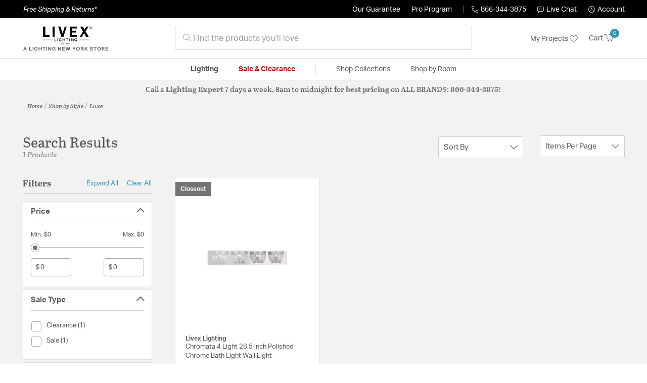

--- FILE ---
content_type: text/javascript
request_url: https://livexlightinglights.com/on/demandware.static/Sites-lny_us-Site/-/en_US/v1768655842104/js/search.js
body_size: 14372
content:
(()=>{var t={25(t,e,o){"use strict";var a=o(6263),n=o(2218),r=o(7700);a.addToCart={},a.dropdownAttribute=n.dropdownAttribute,a.swatchAttribute=n.swatchAttribute,a.toggleHiddenSwatches=n.toggleHiddenSwatches,a.swatchTooltips=n.swatchTooltips,a.initCarousels=function(){$(document).on("shown.bs.modal","#quickViewModal, #editProductModal",function(){r.initCarousels()})},a.updateCarousels=r.updateCarousels,t.exports=a},131(t,e,o){var a=o(4706),n=o(7782),r=o(3613),i=a?a.toStringTag:void 0;t.exports=function(t){return null==t?void 0===t?"[object Undefined]":"[object Null]":i&&i in Object(t)?n(t):r(t)}},369(t){var e=/\s/;t.exports=function(t){for(var o=t.length;o--&&e.test(t.charAt(o)););return o}},516(t){"use strict";function e(t,e){var o=t.find(e);$(e).empty().html(o.html())}function o(t){$(".refinement.active").each(function(){$(this).removeClass("active");var e=t.find("."+$(this)[0].className.replace(/ /g,"."));e.addClass("active"),e.find("button.title").attr("aria-expanded","true")}),e(t,".refinements")}function a(t,e){var o=t.data("url");$.spinner().start(),$.ajax({url:o,method:"GET",success:function(t){e.append(t),$.spinner().stop()},error:function(){$.spinner().stop()}})}t.exports={filter:function(){$(".container").on("click","button.filter-results",function(){$(".refinement-bar, .modal-background").show(),$(".refinement-bar").siblings().attr("aria-hidden",!0),$(".refinement-bar").closest(".row").siblings().attr("aria-hidden",!0),$(".refinement-bar").closest(".tab-pane.active").siblings().attr("aria-hidden",!0),$(".refinement-bar").closest(".container.search-results").siblings().attr("aria-hidden",!0),$(".refinement-bar .close").focus()})},closeRefinements:function(){$(".container").on("click",".refinement-bar button.close, .modal-background",function(){$(".refinement-bar, .modal-background").hide(),$(".refinement-bar").siblings().attr("aria-hidden",!1),$(".refinement-bar").closest(".row").siblings().attr("aria-hidden",!1),$(".refinement-bar").closest(".tab-pane.active").siblings().attr("aria-hidden",!1),$(".refinement-bar").closest(".container.search-results").siblings().attr("aria-hidden",!1),$(".btn.filter-results").focus()})},resize:function(){$(window).resize(function(){$(".refinement-bar, .modal-background").hide(),$(".refinement-bar").siblings().attr("aria-hidden",!1),$(".refinement-bar").closest(".row").siblings().attr("aria-hidden",!1),$(".refinement-bar").closest(".tab-pane.active").siblings().attr("aria-hidden",!1),$(".refinement-bar").closest(".container.search-results").siblings().attr("aria-hidden",!1)})},sort:function(){$(".container").on("change","[name=sort-order]",function(t){t.preventDefault(),$.spinner().start(),$(this).trigger("search:sort",this.value),$.ajax({url:this.value,data:{selectedUrl:this.value},method:"GET",success:function(t){$(".product-grid").empty().html(t),$.spinner().stop()},error:function(){$.spinner().stop()}})})},showMore:function(){$(".container").on("click",".show-more button",function(t){t.stopPropagation();var e=$(this).data("url");t.preventDefault(),$.spinner().start(),$(this).trigger("search:showMore",t),$.ajax({url:e,data:{selectedUrl:e},method:"GET",success:function(t){$(".grid-footer").replaceWith(t),function(t){$("<div>").append($(t)).find(".grid-footer").data("sort-options").options.forEach(function(t){$("option."+t.id).val(t.url)})}(t),$.spinner().stop()},error:function(){$.spinner().stop()}})})},applyFilter:function(){$(".container").on("click",".refinements li button, .refinement-bar button.reset, .filter-value button, .swatch-filter button",function(t){t.preventDefault(),t.stopPropagation(),$.spinner().start(),$(this).trigger("search:filter",t),$.ajax({url:$(this).data("href"),data:{page:$(".grid-footer").data("page-number"),selectedUrl:$(this).data("href")},method:"GET",success:function(t){!function(t){var a=$(t),n={".refinements":o};[".grid-header",".header-bar",".header.page-title",".product-grid",".show-more",".filter-bar"].forEach(function(t){e(a,t)}),Object.keys(n).forEach(function(t){n[t](a)})}(t),$.spinner().stop()},error:function(){$.spinner().stop()}})})},showContentTab:function(){$(".container").on("click",".content-search",function(){""===$("#content-search-results").html()&&a($(this),$("#content-search-results"))}),$(".container").on("click",".show-more-content button",function(){a($(this),$("#content-search-results")),$(".show-more-content").remove()})}}},1655(t,e,o){function a(t){return a="function"==typeof Symbol&&"symbol"==typeof Symbol.iterator?function(t){return typeof t}:function(t){return t&&"function"==typeof Symbol&&t.constructor===Symbol&&t!==Symbol.prototype?"symbol":typeof t},a(t)}var n="object"==(void 0===o.g?"undefined":a(o.g))&&o.g&&o.g.Object===Object&&o.g;t.exports=n},2218(t,e,o){"use strict";var a=o(8172);function n(t){var e;if(t&&$(".set-items").length)e=$(t).closest(".product-detail").find(".quantity-select");else if(t&&$(".product-bundle").length){var o=$(t).closest(".modal-footer").find(".quantity-select"),a=$(t).closest(".bundle-footer").find(".quantity-select");e=void 0===o.val()?a:o}else e=$(".quantity-select");return e}function r(t){return n(t).val()}function i(t,e,o){t.forEach(function(t){t.swatchable?function(t,e,o){var a=$('[id*="incompatible-msg"]').first().text(),n='<i class="lny-icon-warning" aria-describedby="incompatible-msg-'+t.id+'"></i>';$("."+t.id+" .current-selection").text(t.displayValue),t.values.forEach(function(r){var i=e.find('[data-attr="'+t.id+'"] [data-attr-value="'+r.value+'"]');if(i.length>0){var s=i.parent();r.selected?(i.addClass("selected"),i.siblings(".selected-assistive-text").text(o.assistiveSelectedText)):(i.removeClass("selected"),i.siblings(".selected-assistive-text").empty()),r.url?s.attr("data-url",r.url):s.removeAttr("data-url"),r.unOrderable&&!s.hasClass("incompatible")?(s.addClass("incompatible").append(n),s.find(".incompatible-msg").text(a),m(s)):!r.unOrderable&&s.hasClass("incompatible")&&(s.removeClass("incompatible").find(".incompatible-msg").empty(),s.find(".lny-icon-warning").remove(),m(s))}})}(t,e,o):function(t,e){var o='[data-attr="'+t.id+'"]',a=$('[id*="incompatible-msg"]').first().text(),n='<i class="lny-icon-warning" aria-describedby="incompatible-msg-'+t.id+'"></i>';t.values.forEach(function(t){var r=t.value.toString().replace(/([\\'"])/g,"\\$1"),i=e.find(o+' [data-attr-value="'+r+'"]');i.data("url",t.url),t.unOrderable&&!i.hasClass("incompatible")?(i.addClass("incompatible").find(".display-value").append(n),i.find(".incompatible-msg").text(a),t.selected&&$(o).find(".toggle .display-value").append(n)):!t.unOrderable&&i.hasClass("incompatible")&&(i.removeClass("incompatible").find(".incompatible-msg").empty(),i.find(".lny-icon-warning").remove(),t.selected&&$(o).find(".toggle .lny-icon-warning").remove())})}(t,e)})}function s(t){var e=arguments.length>1&&void 0!==arguments[1]?arguments[1]:"{}";try{document.querySelectorAll('script[type="application/ld+json"]').forEach(function(o){var a=JSON.parse(o.textContent);if("Product"===a["@type"]){if(t){if(a.offers)return;var n=JSON.parse(e);a.offers=n}else delete a.offers;o.textContent=JSON.stringify(a)}})}catch(t){return}}function d(t,e){var o,a=e.parents(".choose-bonus-product-dialog").length>0;(t.product.variationAttributes&&(i(t.product.variationAttributes,e,t.resources),o="variant"===t.product.productType,a&&o&&(e.parent(".bonus-product-item").data("pid",t.product.id),e.parent(".bonus-product-item").data("ready-to-order",t.product.readyToOrder))),t.product.hidePdpBasePrice)?(e.find(".top-pricing-container .pricing-wrapper").addClass("d-none"),e.find(".top-pricing-container .pricing-option").removeClass("d-none"),s(!1)):(e.find(".top-pricing-container .pricing-wrapper").removeClass("d-none"),e.find(".top-pricing-container .pricing-option").addClass("d-none"),s(!0,$("#offersData").val()));if(!a){t.product.stockStatus.isStockValidToShow?e.find(".bottom-pricing-container .price-wrapper").removeClass("d-none"):e.find(".bottom-pricing-container .price-wrapper").addClass("d-none"),($(".prices .price",e).length?$(".prices .price",e):$(".prices .price")).replaceWith(t.product.price.html);var n=$(t.product.originalListPriceHtml);e.find(".original-list-price").remove(),$(".original-list-price-marker").after(n)}(e.find(".promotions").empty().html(t.product.promotionsHtml),function(t,e){var o="",a=t.product.availability.messages;t.product.readyToOrder?a.forEach(function(t){o+="<li><div>"+t+"</div></li>"}):o="<li><div>"+t.resources.info_selectforstock+"</div></li>",$(e).trigger("product:updateAvailability",{product:t.product,$productContainer:e,message:o,resources:t.resources})}(t,e),a)?e.find(".select-bonus-product").trigger("bonusproduct:updateSelectButton",{product:t.product,$productContainer:e}):($("button.add-to-cart, button.add-to-cart-global, button.update-cart-product-global").trigger("product:updateAddToCart",{product:t.product,$productContainer:e}).trigger("product:statusUpdate",t.product),$("select.quantity-select",t.$productContainer).attr("disabled",!t.product.readyToOrder||!t.product.available));if(e.find(".main-attributes").empty().html(function(t){if(!t)return"";var e="";return t.forEach(function(t){"mainAttributes"===t.ID&&t.attributes.forEach(function(t){e+='<div class="attribute-values">'+t.label+": "+t.value+"</div>"})}),e}(t.product.attributes)),window._ltk&&window._ltk.OnsiteContent)try{_ltk.OnsiteContent.reload()}catch(t){}}function l(t,e){t&&($("body").trigger("product:beforeAttributeSelect",{url:t,container:e}),$.ajax({url:t,method:"GET",success:function(t){d(t,e),function(t,e){e.find(".product-options").empty().html(t)}(t.product.optionsHtml,e),function(t,e){if(e.parent(".bonus-product-item").length<=0){var o=t.map(function(t){var e=t.selected?" selected ":"";return'<option value="'+t.value+'"  data-url="'+t.url+'"'+e+">"+t.value+"</option>"}).join("");n(e).empty().html(o)}}(t.product.quantities,e),$("body").trigger("product:afterAttributeSelect",{data:t,container:e}),$.spinner().stop(),$("body").trigger("datalayer:updateAfterAttributeSelect",t)},error:function(){$.spinner().stop()}}))}function c(t){var e;$(".modal-body").spinner().start(),0!==$("#chooseBonusProductModal").length&&$("#chooseBonusProductModal").remove(),e=t.bonusChoiceRuleBased?t.showProductsUrlRuleBased:t.showProductsUrlListBased;var o='\x3c!-- Modal --\x3e<div class="modal fade" id="chooseBonusProductModal" tabindex="-1" role="dialog"><span class="enter-message sr-only" ></span><div class="modal-dialog choose-bonus-product-dialog" data-total-qty="'+t.maxBonusItems+'"data-UUID="'+t.uuid+'"data-pliUUID="'+t.pliUUID+'"data-addToCartUrl="'+t.addToCartUrl+'"data-pageStart="0"data-pageSize="'+t.pageSize+'"data-moreURL="'+t.showProductsUrlRuleBased+'"data-bonusChoiceRuleBased="'+t.bonusChoiceRuleBased+'">\x3c!-- Modal content--\x3e<div class="modal-content"><div class="modal-header">    <span class="">'+t.labels.selectprods+'</span>    <button type="button" class="close pull-right" data-dismiss="modal">        <span aria-hidden="true">&times;</span>        <span class="sr-only"> </span>    </button></div><div class="modal-body"></div><div class="modal-footer"></div></div></div></div>';$("body").append(o),$(".modal-body").spinner().start(),$.ajax({url:e,method:"GET",dataType:"json",success:function(t){var e,o,a=(e=t.renderedTemplate,{body:(o=$("<div>").append($.parseHTML(e))).find(".choice-of-bonus-product"),footer:o.find(".modal-footer").children()});$("#chooseBonusProductModal .modal-body").empty(),$("#chooseBonusProductModal .enter-message").text(t.enterDialogMessage),$("#chooseBonusProductModal .modal-header .close .sr-only").text(t.closeButtonText),$("#chooseBonusProductModal .modal-body").html(a.body),$("#chooseBonusProductModal .modal-footer").html(a.footer),$("#chooseBonusProductModal").modal("show"),$.spinner().stop()},error:function(){$.spinner().stop()}})}function u(t){var e=t.find(".product-option").map(function(){var t=$(this).find(".options-select"),e=t.val(),o=t.find('option[value="'+e+'"]').data("value-id");return{optionId:$(this).data("option-id"),selectedValueId:o}}).toArray();return JSON.stringify(e)}a.attributeSelect=l,a.colorAttribute=function(){},a.selectAttribute=function(){},a.dropdownAttribute=function(){var t=function(t){t.removeClass("open").find(".dropdown-body").hide().attr("aria-hidden",!0)};$(document).on("click",".attribute-dropdown .toggle",function(){var e=$(this).parent();e.hasClass("open")?t(e):function(t){t.addClass("open").find(".dropdown-body").show().attr("aria-hidden",!1)}(e)}),$(document).on("click",".attribute-dropdown .option",function(e){e.preventDefault();var o=$(this),a=o.closest(".attribute-dropdown");if(!o.hasClass("selected")){var n=o.closest(".set-item");if(n.length||(n=o.closest(".product-detail")),!o.hasClass("sort-option"))l(o.data("url"),n);a.find(".toggle").html(o.find(".display-value").clone()),a.find(".selected").removeClass("selected"),o.addClass("selected")}t(a)}),$(document).on("click",function(e){var o=$(".attribute-dropdown.open"),a=$(e.target).closest(".attribute-dropdown");t(o.not(a))})},a.swatchAttribute=function(){$(document).on("click","button.attribute-swatch",function(t){if(t.preventDefault(),!$(this).attr("disabled")){var e=$(this).closest(".set-item");e.length||(e=$(this).closest(".product-detail"));var o=$(this).closest(".attribute").find(".mobile-selection-warning");$(this).hasClass("incompatible")?o.attr("aria-hidden",!1).show():o.attr("aria-hidden",!0).hide(),l($(this).attr("data-url"),e)}})},a.toggleHiddenSwatches=function(){var t=function(t){var e=t.find(".toggle-hidden-swatches");e.toggleClass("hide-swatches").closest(".attribute").find(".swatch-col.d-none, .swatch-col.to-hide").toggleClass("d-none to-hide");var o=e.data("text");e.data("text",e.text()).text(o)};$(document).on("click",".toggle-hidden-swatches",function(){t($(this).closest(".attribute"))}),$(document).ready(function(){$(".attribute").each(function(e){$(e).find(".swatch-col.d-none .selected").length&&t($(e))})})};var p=function(t,e){var o=$('[id*="incompatible-msg"]').first().text(),a=t.find("[data-display-val]").data("display-val"),n=$('<div id="'+e+'"></div>').append($('<div class="inner"></div>'));if(t.hasClass("incompatible"))n.addClass("incompatible-msg").find(".inner").append($("<span>"+o+"</span>"));else if(t.hasClass("no-swatch"))n.addClass("no-swatch").find(".inner").append($('<div class="title">'+a+"</div>"));else{var r=t.find("[data-larger-swatch]").data("larger-swatch"),i=t.find("[data-display-val]").data("display-val"),s=$('<img src="'+r+'" alt="'+i+'" onload="this.style.display=\'block\'" style="display:none"/>');n.addClass("large-swatch").find(".inner").append($('<div class="title">'+a+"</div>")).append(s)}return n},f=function(t){return"swatch-tooltip-"+t.find("[data-attr-value]").data("attr-value").trim().replace(/ /g,"-")},m=function(t){var e=f(t),o=p(t,e).hide();t.find("#"+e).replaceWith(o)};a.swatchTooltips=function(){$(document).on("mouseenter focusin",".attribute-swatch",function(){var t=$(this),e=f(t),o=t.find("#"+e);if(0===o.length){var a=t.attr("aria-describedby");o=p(t,e),t.attr("aria-describedby",a+" "+e).append(o)}else o.show().attr("aria-hidden","false")}).on("mouseleave focusout",".attribute-swatch",function(){var t=$(this),e=f(t);t.find("#"+e).hide()})},a.addToCart=function(){$(document).on("click","button.add-to-cart, button.add-to-cart-global",function(){var t,e,o,a,n;$("body").trigger("product:beforeAddToCart",this),$(".set-items").length&&$(this).hasClass("add-to-cart-global")&&(a=[],$(".product-detail").each(function(){$(this).hasClass("product-set-detail")||a.push({pid:$(this).find(".product-id").text(),qty:$(this).find(".quantity-select").val(),options:u($(this))})}),o=JSON.stringify(a)),n=$(this),e=$("#quickViewModal").hasClass("show")&&!$(".product-set").length?$(n).closest(".modal-content").find(".product-quickview").data("pid"):$(".product-set-detail").length||$(".product-set").length?$(n).closest(".product-detail").find(".product-id").text():$('.product-detail:not(".bundle-item")').data("pid");var i=$(this).closest(".product-detail");i.length||(i=$(this).closest(".quick-view-dialog").find(".product-detail")),t=$(".add-to-cart-url").val();var s,d={pid:e,pidsObj:o,childProducts:(s=[],$(".bundle-item").each(function(){s.push({pid:$(this).find(".product-id").text(),quantity:parseInt($(this).find("label.quantity").data("quantity"),10)})}),s.length?JSON.stringify(s):[]),quantity:r($(this))};$(".bundle-item").length||(d.options=u(i)),$(this).trigger("updateAddToCartFormData",d),t&&$.ajax({url:t,method:"POST",data:d,success:function(t){var e,o;e=t,$(".minicart").trigger("count:update",e),e.newBonusDiscountLineItem&&0!==Object.keys(e.newBonusDiscountLineItem).length?c(e.newBonusDiscountLineItem):(e.addToCartModalHtml&&($("#addedToCartModal-container").empty().append(e.addToCartModalHtml),$("#addedToCartModal").modal("show")),$(document).one("shown.bs.modal","#addedToCartModal",function(){$("#addedToCartModal .addtocart-modal-spinner").spinner().start(),$.ajax({url:e.slotContentUrl,method:"GET",success:function(t){$(".pdp-cart-prodrec").empty().append(t);var e=$("#addedToCartModal").find(".pdp-cart-prodrec .prodrec-slot-1"),o=$("#addedToCartModal").find(".pdp-cart-prodrec .prodrec-slot-2"),a=$("#addedToCartModal").find(".pdp-cart-prodrec .prodrec-slot-3");e&&e.children().length||o&&o.children().length||a&&a.children().length?$("#addedToCartModal").find(".pdp-cart-prodrec").addClass("mb-4"):$("#addedToCartModal").find(".pdp-cart-prodrec").removeClass("mb-4"),$("#addedToCartModal .addtocart-modal-spinner").spinner().stop()},error:function(){$("#addedToCartModal .addtocart-modal-spinner").spinner().stop()}})})),function(t){var e=t.cart.items,o=[];e.forEach(function(t){var e=t.gtmData;e.quantity=t.quantity,o.push(e)}),$(".minicart").attr("data-gtmProductInfo",JSON.stringify(o))}(t),$("body").trigger("product:afterAddToCart",t),$.spinner().stop(),(o=t.reportingURL)&&$.ajax({url:o,method:"GET",success:function(){},error:function(){}})},error:function(){$.spinner().stop()}})})},a.yotpoinit=function(){var t=0,e=setInterval(function(){++t>5&&clearInterval(e),$(".yotpo.bottomLine.yotpo-medium").length>0&&($(".yotpo.bottomLine.yotpo-medium").click(function(t){return t.preventDefault(),t.stopPropagation(),$(".ratings-and-reviews")[0].scrollIntoView({behavior:"smooth",block:"start"}),!1}),clearInterval(e))},500)},t.exports=a},2874(t,e,o){"use strict";var a=o(516),n=o(8384);function r(){var t=$("body").find("#refinement-slug-url");t&&t.remove()}function i(){window.yotpoWidgetsContainer&&window.yotpoWidgetsContainer.initWidgets()}function s(t){var e=new Proxy(new URLSearchParams(window.location.search),{get:function(t,e){return t.get(e)}}).showproducts,o={};return"true"!==e&&!0!==e||(o.showproducts=e),Object.assign(t,o)}function d(t,e){var o=t.find(e);$(e).empty().html(o.html()),$("body").trigger("plp:updateAddressLabelText")}function l(t){$(".refinement:not(.active)").each(function(){$(this).removeClass("active");var e=t.find("."+$(this)[0].className.replace(/ /g,"."));e.removeClass("active"),e.find("button.title").attr("aria-expanded","false")}),$(".refinement.active").each(function(){$(this).removeClass("active");var e=t.find("."+$(this)[0].className.replace(/ /g,"."));e.addClass("active"),e.find("button.title").attr("aria-expanded","true")}),d(t,".refinements")}function c(t){var e=$(t),o={".refinements":l};new URLSearchParams(window.location.search).has("includeproducts")&&$(".popular-products .popular-products-list").removeClass("product-grid"),[".grid-header",".header-bar",".header.page-title",".product-grid",".show-more",".filter-bar",".refinements-header",".close-refinements"].forEach(function(t){d(e,t)}),Object.keys(o).forEach(function(t){o[t](e)})}function u(){var t=$(".range-slider-container");if(t.length>0){var e=t.find(".range-slider"),o=t.find(".price-min"),a=t.find(".price-max"),r=parseInt(o.attr("min"),10),i=parseInt(a.attr("max"),10),s=parseInt(o.val(),10),d=parseInt(a.val(),10);e.slider({range:!0,values:[s,d],min:r,max:i,slide:n(function(t,e){var n=e.values[0],r=e.values[1];n!==s&&o.val(n).change(),r!==d&&a.val(r).change()},300)})}}function p(t,e){var o=t+"&refinedSearch="+!0;$(".container.seo-search-results").length>0&&(o=o+"&seosearch="+!0);var a=new URLSearchParams(window.location.search).has("includeproducts"),n=!1;a&&(e=!1,n=!0),$.ajax({url:o,data:s({page:$(".grid-footer").data("page-number")}),method:"GET",success:function(o){var s=$("<div>".concat(o,"</div>")),d=s.find("#refinement-slug-url").val(),l=parseInt(s.find("#product-count").val(),10);if(d)if(r(),a){var p=d.includes("?")?d+"&includeproducts=true":d+"?includeproducts=true";history.pushState(null,null,p)}else history.pushState(null,null,d);else history.pushState({},"",t),window.onpopstate=function(){window.location.reload(),this.onpopstate=null};if(l>0?(c(o),u(),f(),h(),b()):($("#maincontent").empty().html(o),f(),h()),$.spinner().stop(),e&&$(window).scrollTop(0),n){var m=document.querySelector(".main-content-separator .grid-header");m&&(m.scrollIntoView(),setTimeout(function(){window.scrollBy({top:-150,behavior:"smooth"})},100))}i()},error:function(){$.spinner().stop()}})}function f(){$(".sort-option.btn").on("click",function(){var t=$(this).data("url");$("#sort-order").val(t),$("#sort-order").trigger("change")})}function m(){var t=$(".pages .page-field"),e=t.val(),o=parseInt(t.attr("max"),10),a=parseInt(t.data("page"),10);if(""!==e&&/^[0-9]*$/.test(e)&&parseInt(e,10)<=o&&parseInt(e,10)>0&&parseInt(e,10)!==a){$.spinner().start();var n=t.data("href"),r=(e-1)*new URLSearchParams(n).get("sz");p(n=n.replace("start=0","start="+r),!0),$(window).scrollTop(0)}}function h(){$(".page-option.btn").on("click",function(){var t=$(this).data("id");$("#page-options").val(t),$("#page-options").trigger("change")})}function b(){$(".refinement").each(function(){var t=$(this).find(".card-body").attr("id");"1"===window.sessionStorage.getItem(t)&&$(this).find(".show-more-filters").click()})}a.filter=function(){$(".container").on("click","button.filter-results",function(t){t.stopImmediatePropagation(),$(".refinement-bar, .modal-background").show(),$(".refinement-bar").siblings().attr("aria-hidden",!0),$(".refinement-bar").closest(".row").siblings().attr("aria-hidden",!0),$(".refinement-bar").closest(".tab-pane.active").siblings().attr("aria-hidden",!0),$(".refinement-bar").closest(".container.search-results").siblings().attr("aria-hidden",!0),$(".refinement-bar .close").focus(),$("body").addClass("no-scroll"),$("#ltkpopupinline-container").addClass("stick-header");var e=($("#ltkpopupinline-container").length?$("#ltkpopupinline-container").outerHeight(!0):0)+($("header.stick-header").length?$("header.stick-header").outerHeight(!0):0);$(".refinement-bar").css("padding-top",e+"px")})},a.closeRefinements=function(){$(".container").on("click",".refinement-bar button.close, .refinement-bar button.close-refinements, .modal-background",function(){$(".refinement-bar, .modal-background").hide(),$(".refinement-bar").siblings().attr("aria-hidden",!1),$(".refinement-bar").closest(".row").siblings().attr("aria-hidden",!1),$(".refinement-bar").closest(".tab-pane.active").siblings().attr("aria-hidden",!1),$(".refinement-bar").closest(".container.search-results").siblings().attr("aria-hidden",!1),$(".btn.filter-results").focus(),$("body").removeClass("no-scroll"),$("#ltkpopupinline-container").removeClass("stick-header"),$(".refinement-bar").css("padding-top","0px")})},a.resize=function(){var t=!1;$(document).ready(function(){t="fixed"===$(".refinement-bar").css("position")}),$(window).resize(function(){var e="fixed"===$(".refinement-bar").css("position");t&&!e&&($(".refinement-bar, .modal-background").hide(),$(".refinement-bar").siblings().attr("aria-hidden",!1),$(".refinement-bar").closest(".row").siblings().attr("aria-hidden",!1),$(".refinement-bar").closest(".tab-pane.active").siblings().attr("aria-hidden",!1),$(".refinement-bar").closest(".container.search-results").siblings().attr("aria-hidden",!1),$("body").removeClass("no-scroll")),t=e})},a.applyFilter=function(){$(".container").on("click",".refinements li button, .refinement-bar button.reset, .filter-value button, .swatch-filter button",function(t){t.preventDefault(),t.stopPropagation(),$.spinner().start(),$(this).trigger("search:filter",t),p($(this).data("href"))})},a.applyPriceFilter=function(){$(document).on("change",".price-max, .price-min",function(){var t=$(".range-slider-container"),e=t.find(".price-min").val(),o=t.find(".price-max").val(),a=t.data("href")+"&pmin="+e+"&pmax="+o;$.spinner().start(),p(a)})},a.expandCollapseAll=function(){$(".refinement-bar").on("click","button.expandcollapse",function(){var t=$(this);t.text()===t.data("collapse-text")?($(".refinement-bar, .refinement.active").removeClass("active").find(".title").attr("aria-expanded",!1),t.text(t.data("expand-text"))):($(".refinement-bar, .refinement").addClass("active").find(".title").attr("aria-expanded",!0),t.text(t.data("collapse-text")))})},a.showMoreRefinementValues=function(){$(".refinement-bar").on("click",".refinement button.show-more-filters",function(){$(this).closest(".refinement").find("li.d-none").removeClass("d-none").first().find("button").focus(),$(this).closest(".refinement").find(".show-less-filters").removeClass("d-none"),$(this).addClass("d-none"),window.sessionStorage.setItem($(this).closest(".refinement").find(".card-body").attr("id"),"1")}),$(".refinement-bar").on("click",".refinement button.show-less-filters",function(){$(this).closest(".refinement").find("li.showless").addClass("d-none"),$(this).closest(".refinement").find(".show-more-filters").removeClass("d-none"),$(this).addClass("d-none"),window.sessionStorage.setItem($(this).closest(".refinement").find(".card-body").attr("id"),"0")}),b()},a.createPriceSlider=function(){u()},a.updateProCustomerInfo=function(){$("body").on("plp:updateAddressLabelText",function(){$(".user").data("is-pro-user")?$(".pro-customer").removeClass("d-none"):$(".pro-customer").addClass("d-none")}),$("body").trigger("plp:updateAddressLabelText")},a.triggerSortBy=function(){f()},a.showMore=function(){$(".container").on("click",".show-more button",function(t){t.stopPropagation();var e=$(this).data("url")+"&refinedSearch="+!0;t.preventDefault(),$.spinner().start(),$(this).trigger("search:showMore",t);var o=$(".product-tile").length||0;$.ajax({url:e,data:s({numberOfProducts:o}),method:"GET",success:function(t){r();var e=$("<div>".concat(t,"</div>")).find("#refinement-slug-url").val();history.pushState({},"",e),$(".grid-footer").replaceWith(t),function(t){$("<div>").append($(t)).find(".grid-footer").data("sort-options").options.forEach(function(t){$("option."+t.id).val(t.url),$("button.sort-option[data-id=".concat(t.id,"]")).attr("data-url",t.url)})}(t),$.spinner().stop(),i()},error:function(){$.spinner().stop()}})})},a.sort=function(){$(".container").on("change","[name=sort-order]",function(t){t.preventDefault(),$.spinner().start(),$(this).trigger("search:sort",this.value),p(this.value,!0)}),$(window).on("popstate",function(){$.spinner().start(),$.ajax({url:window.location,method:"GET",success:function(t){c(t),u(),f(),h(),$("body").trigger("search:pageChange:afterChange"),$.spinner().stop(),$(window).scrollTop(0)},error:function(){$.spinner().stop()}})})},a.applyPagination=function(){$(".container").on("click",".page-btn.curr",function(t){t.preventDefault(),t.stopPropagation(),$(this).parent().addClass("d-none"),$(".go-container").removeClass("d-none")}),$(".container").on("click",".page-btn.next, .page-btn.prev",function(t){t.preventDefault(),t.stopPropagation(),$.spinner().start(),$(this).trigger("search:filter",t),p($(this).data("href"),!0),$(window).scrollTop(0)}),$(".container").on("keypress",".page-field",function(t){"Enter"===t.key&&(t.preventDefault(),t.stopImmediatePropagation(),m())}),$(".container").on("click",".pages .go",function(t){t.preventDefault(),t.stopPropagation(),m()}),h(),$(".container").on("change","[name=page-options]",function(t){t.preventDefault(),t.stopPropagation(),$.spinner().start();var e=$(this).data("href"),o=$(this).data("pagesize");p(e=e.replace(o,"sz="+this.value),!0),new URLSearchParams(window.location.search).has("includeproducts")||$(window).scrollTop(0)})},t.exports=a},3613(t){var e=Object.prototype.toString;t.exports=function(t){return e.call(t)}},3715(t,e,o){function a(t){return a="function"==typeof Symbol&&"symbol"==typeof Symbol.iterator?function(t){return typeof t}:function(t){return t&&"function"==typeof Symbol&&t.constructor===Symbol&&t!==Symbol.prototype?"symbol":typeof t},a(t)}var n=o(131),r=o(6083);t.exports=function(t){return"symbol"==a(t)||r(t)&&"[object Symbol]"==n(t)}},3779(t,e,o){var a=o(369),n=/^\s+/;t.exports=function(t){return t?t.slice(0,a(t)+1).replace(n,""):t}},4462(t){"use strict";t.exports={setTabNextFocus:function(t){if("Tab"===t.event.key||9===t.event.keyCode){var e=$(t.containerSelector+" "+t.firstElementSelector),o=$(t.containerSelector+" "+t.lastElementSelector);if($(t.containerSelector+" "+t.lastElementSelector).is(":disabled")&&(o=$(t.containerSelector+" "+t.nextToLastElementSelector),$(".product-quickview.product-set").length>0)){var a=$(t.containerSelector+" a#fa-link.share-icons");o=a[a.length-1]}t.event.shiftKey?$(":focus").is(e)&&(o.focus(),t.event.preventDefault()):$(":focus").is(o)&&(e.focus(),t.event.preventDefault())}}}},4706(t,e,o){var a=o(5726).Symbol;t.exports=a},5100(t){function e(t){return e="function"==typeof Symbol&&"symbol"==typeof Symbol.iterator?function(t){return typeof t}:function(t){return t&&"function"==typeof Symbol&&t.constructor===Symbol&&t!==Symbol.prototype?"symbol":typeof t},e(t)}t.exports=function(t){var o=e(t);return null!=t&&("object"==o||"function"==o)}},5683(t,e,o){var a=o(3779),n=o(5100),r=o(3715),i=/^[-+]0x[0-9a-f]+$/i,s=/^0b[01]+$/i,d=/^0o[0-7]+$/i,l=parseInt;t.exports=function(t){if("number"==typeof t)return t;if(r(t))return NaN;if(n(t)){var e="function"==typeof t.valueOf?t.valueOf():t;t=n(e)?e+"":e}if("string"!=typeof t)return 0===t?t:+t;t=a(t);var o=s.test(t);return o||d.test(t)?l(t.slice(2),o?2:8):i.test(t)?NaN:+t}},5726(t,e,o){function a(t){return a="function"==typeof Symbol&&"symbol"==typeof Symbol.iterator?function(t){return typeof t}:function(t){return t&&"function"==typeof Symbol&&t.constructor===Symbol&&t!==Symbol.prototype?"symbol":typeof t},a(t)}var n=o(1655),r="object"==("undefined"==typeof self?"undefined":a(self))&&self&&self.Object===Object&&self,i=n||r||Function("return this")();t.exports=i},5919(t){t.exports=function(){"use strict";this.attach=function(t,e,o,a){var n="",r=void 0===a||a,i=null;return void 0===window.addEventListener?(n="on"+t,i=function(t,o){return e.attachEvent(t,o),o}):(n=t,i=function(t,o,a){return e.addEventListener(t,o,a),o}),i.apply(e,[n,function(t){var e=t||event,a=e.srcElement||e.target;o(e,a)},r])},this.detach=function(t,e,o,a){var n="",r=void 0===a||a;void 0===window.removeEventListener?(n="on"+t,e.detachEvent(n,o)):(n=t,e.removeEventListener(n,o,r))},this.stop=function(t){t.cancelBubble=!0,t.stopPropagation&&t.stopPropagation()},this.prevent=function(t){t.preventDefault?t.preventDefault():t.returnValue=!1}}},6083(t){function e(t){return e="function"==typeof Symbol&&"symbol"==typeof Symbol.iterator?function(t){return typeof t}:function(t){return t&&"function"==typeof Symbol&&t.constructor===Symbol&&t!==Symbol.prototype?"symbol":typeof t},e(t)}t.exports=function(t){return null!=t&&"object"==e(t)}},6263(t,e,o){"use strict";var a=o(8172),n=o(4462);function r(t){$(".modal-body").spinner().start(),$.ajax({url:t,method:"GET",dataType:"json",success:function(t){var e,o,a=(e=t.renderedTemplate,{body:(o=$("<div>").append($.parseHTML(e))).find(".product-quickview"),footer:o.find(".modal-footer").children()});$(".modal-body").empty(),$(".modal-body").html(a.body),$(".modal-footer").html(a.footer),$(".full-pdp-link").text(t.quickViewFullDetailMsg),$("#quickViewModal .full-pdp-link").attr("href",t.productUrl),$("#quickViewModal .size-chart").attr("href",t.productUrl),$("#quickViewModal .modal-header .close .sr-only").text(t.closeButtonText),$("#quickViewModal .enter-message").text(t.enterDialogMessage),$("#quickViewModal").modal("show"),$("body").trigger("quickview:ready"),$.spinner().stop()},error:function(){$.spinner().stop()}})}t.exports={showQuickview:function(){$("body").on("click",".quickview",function(t){t.preventDefault();var e=$(this).closest("a.quickview").attr("href");$(t.target).trigger("quickview:show"),0!==$("#quickViewModal").length&&$("#quickViewModal").remove(),$("body").append('\x3c!-- Modal --\x3e<div class="modal fade" id="quickViewModal" role="dialog"><span class="enter-message sr-only" ></span><div class="modal-dialog quick-view-dialog">\x3c!-- Modal content--\x3e<div class="modal-content"><div class="modal-header">    <a class="full-pdp-link" href=""></a>    <button type="button" class="close pull-right" data-dismiss="modal">        <span aria-hidden="true">&times;</span>        <span class="sr-only"> </span>    </button></div><div class="modal-body"></div><div class="modal-footer"></div></div></div></div>'),r(e)})},focusQuickview:function(){$("body").on("shown.bs.modal","#quickViewModal",function(){$("#quickViewModal .close").focus()})},trapQuickviewFocus:function(){$("body").on("keydown","#quickViewModal",function(t){var e={event:t,containerSelector:"#quickViewModal",firstElementSelector:".full-pdp-link",lastElementSelector:".add-to-cart-global",nextToLastElementSelector:".modal-footer .quantity-select"};n.setTabNextFocus(e)})},availability:a.availability,addToCart:a.addToCart,showSpinner:function(){$("body").on("product:beforeAddToCart",function(t,e){$(e).closest(".modal-content").spinner().start()})},hideDialog:function(){$("body").on("product:afterAddToCart",function(){$("#quickViewModal").modal("hide")})},beforeUpdateAttribute:function(){$("body").on("product:beforeAttributeSelect",function(){$(".modal.show .modal-content").spinner().start()})},updateAttribute:function(){$("body").on("product:afterAttributeSelect",function(t,e){$(".modal.show .product-quickview>.bundle-items").length?($(".modal.show").find(e.container).data("pid",e.data.product.id),$(".modal.show").find(e.container).find(".product-id").text(e.data.product.id)):$(".set-items").length?e.container.find(".product-id").text(e.data.product.id):($(".modal.show .product-quickview").data("pid",e.data.product.id),$(".modal.show .full-pdp-link").attr("href",e.data.product.selectedProductUrl))})},updateAddToCart:function(){$("body").on("product:updateAddToCart",function(t,e){$("button.add-to-cart",e.$productContainer).attr("disabled",!e.product.readyToOrder||!e.product.available);var o=$(e.$productContainer).closest(".quick-view-dialog");$(".add-to-cart-global",o).attr("disabled",!$(".global-availability",o).data("ready-to-order")||!$(".global-availability",o).data("available"))})},updateAvailability:function(){$("body").on("product:updateAvailability",function(t,e){$(".product-availability",e.$productContainer).data("ready-to-order",e.product.readyToOrder).data("available",e.product.available).find(".availability-msg").empty().html(e.message);var o=$(e.$productContainer).closest(".quick-view-dialog");if($(".product-availability",o).length){var a=$(".product-availability",o).toArray().every(function(t){return $(t).data("available")}),n=$(".product-availability",o).toArray().every(function(t){return $(t).data("ready-to-order")});$(".global-availability",o).data("ready-to-order",n).data("available",a),$(".global-availability .availability-msg",o).empty().html(n?e.message:e.resources.info_selectforstock)}else $(".global-availability",o).data("ready-to-order",e.product.readyToOrder).data("available",e.product.available).find(".availability-msg").empty().html(e.message)})}}},7700(t,e,o){"use strict";var a=o(5919),n=new(o(9975))(new a);function r(){$(".primary-images .main-carousel-item").length>1?($(".primary-images .main-carousel").slick({slidesToShow:1,slidesToScroll:1,arrows:!0,asNavFor:".thumbnail-carousel"}).on("afterChange",function(){i($(this).find(".slick-current img"))}),$(".primary-images .thumbnail-carousel").slick({slidesToShow:5,slidesToScroll:1,asNavFor:".main-carousel",focusOnSelect:!0}),$(".primary-images .main-carousel .main-carousel-item").show(),$(".primary-images .thumbnail-carousel .thumbnail").show(),i($(".primary-images .main-carousel .slick-current img"))):1===$(".primary-images .main-carousel-item").length?i($(".primary-images .main-carousel-item img")):$(".magnifier-preview").addClass("d-none")}function i(t){t.closest(".primary-images .main-carousel").find(".magnifier-thumb").removeClass("magnifier-thumb");var e="preview";if($("#"+e).removeClass("hidden"),$(".magnifier-preview").removeClass("d-none"),$(".magnifier-preview").is(":visible")){t.addClass("magnifier-thumb");var o=t.closest(".main-carousel-item");n.attach({thumb:".magnifier-thumb",large:o.data("large-img-url"),largeWrapper:e,onthumbenter:function(){var a=t.outerWidth(),n=t.outerHeight(),r=o.outerWidth();o.find(".magnifier-lens").css({pointerEvents:"none",backgroundSize:a+"px "+n+"px",transform:"translate("+(r-a)/2+"px)"}),$("#"+e).removeClass("hidden")},onthumbleave:function(){$("#"+e).addClass("hidden")}}),$("#"+e).addClass("hidden")}else t.removeClass("opaque"),$(".magnifier-lens").remove()}t.exports={initCarousels:r,updateCarousels:function(){$("body").on("product:afterAttributeSelect",function(t,e){var o=e.container,a=e.data,n=a.product.images.dynamic,i=$(o).find(".main-carousel"),s=$(o).find(".thumbnail-carousel");if(i.closest(".main-carousel-container").find(".non-exact-warning").toggle(a.product.isMissingImages),null!=n){i.hasClass("slick-initialized")&&i.slick("unslick"),s.hasClass("slick-initialized")&&s.slick("unslick"),i.empty(),s.empty();for(var d=0;d<n.length;d++){var l=d+1,c=n[d];$('<div class="main-carousel-item" data-large-img-url="'+(c.hiResUrl?c.hiResUrl:c.url)+'"></div>').append(c.srcSet).append('<div class="mobile-slide-indicator d-md-none">'+l+"/"+n.length+"</div>").appendTo(i),n.length>1&&$('<div class="thumbnail"><img src="'+(c.thumbnailUrl?c.thumbnailUrl:c.url)+'" alt='+c.alt+'"/></div>').appendTo(s)}r()}})}}},7782(t,e,o){var a=o(4706),n=Object.prototype,r=n.hasOwnProperty,i=n.toString,s=a?a.toStringTag:void 0;t.exports=function(t){var e=r.call(t,s),o=t[s];try{t[s]=void 0;var a=!0}catch(t){}var n=i.call(t);return a&&(e?t[s]=o:delete t[s]),n}},8172(t,e,o){"use strict";var a=o(4462);function n(t){return $("#quickViewModal").hasClass("show")&&!$(".product-set").length?$(t).closest(".modal-content").find(".product-quickview").data("pid"):$(".product-set-detail").length||$(".product-set").length?$(t).closest(".product-detail").find(".product-id").text():$('.product-detail:not(".bundle-item")').data("pid")}function r(t){var e;if(t&&$(".set-items").length)e=$(t).closest(".product-detail").find(".quantity-select");else if(t&&$(".product-bundle").length){var o=$(t).closest(".modal-footer").find(".quantity-select"),a=$(t).closest(".bundle-footer").find(".quantity-select");e=void 0===o.val()?a:o}else e=$(".quantity-select");return e}function i(t){return r(t).val()}function s(t,e){var o,a=e.parents(".choose-bonus-product-dialog").length>0;(t.product.variationAttributes&&(!function(t,e,o){var a=["color"];t.forEach(function(t){a.indexOf(t.id)>-1?function(t,e,o){t.values.forEach(function(a){var n=e.find('[data-attr="'+t.id+'"] [data-attr-value="'+a.value+'"]'),r=n.parent();a.selected?(n.addClass("selected"),n.siblings(".selected-assistive-text").text(o.assistiveSelectedText)):(n.removeClass("selected"),n.siblings(".selected-assistive-text").empty()),a.url?r.attr("data-url",a.url):r.removeAttr("data-url"),n.removeClass("selectable unselectable"),n.addClass(a.selectable?"selectable":"unselectable")})}(t,e,o):function(t,e){var o='[data-attr="'+t.id+'"]';e.find(o+" .select-"+t.id+" option:first").attr("value",t.resetUrl),t.values.forEach(function(t){var a=e.find(o+' [data-attr-value="'+t.value+'"]');a.attr("value",t.url).removeAttr("disabled"),t.selectable||a.attr("disabled",!0)})}(t,e)})}(t.product.variationAttributes,e,t.resources),o="variant"===t.product.productType,a&&o&&(e.parent(".bonus-product-item").data("pid",t.product.id),e.parent(".bonus-product-item").data("ready-to-order",t.product.readyToOrder))),function(t,e){if(void 0!==t){var o=e.find(".carousel");$(o).carousel("dispose");var a=$(o).attr("id");$(o).empty().append('<ol class="carousel-indicators"></ol><div class="carousel-inner" role="listbox"></div><a class="carousel-control-prev" href="#'+a+'" role="button" data-slide="prev"><span class="fa icon-prev" aria-hidden="true"></span><span class="sr-only">'+$(o).data("prev")+'</span></a><a class="carousel-control-next" href="#'+a+'" role="button" data-slide="next"><span class="fa icon-next" aria-hidden="true"></span><span class="sr-only">'+$(o).data("next")+"</span></a>");for(var n=0;n<t.length;n++)$('<div class="carousel-item"><img src="'+t[n].url+'" class="d-block img-fluid" alt="'+t[n].alt+" image number "+parseInt(t[n].index,10)+'" title="'+t[n].title+'" itemprop="image" /></div>').appendTo($(o).find(".carousel-inner")),$('<li data-target="#'+a+'" data-slide-to="'+n+'" class=""></li>').appendTo($(o).find(".carousel-indicators"));$($(o).find(".carousel-item")).first().addClass("active"),$($(o).find(".carousel-indicators > li")).first().addClass("active"),1===t.length&&$($(o).find('.carousel-indicators, a[class^="carousel-control-"]')).detach(),$(o).carousel(),$($(o).find(".carousel-indicators")).attr("aria-hidden",!0)}}(t.product.images.large,e),a)||($(".prices .price",e).length?$(".prices .price",e):$(".prices .price")).replaceWith(t.product.price.html);(e.find(".promotions").empty().html(t.product.promotionsHtml),function(t,e){var o="",a=t.product.availability.messages;t.product.readyToOrder?a.forEach(function(t){o+="<li><div>"+t+"</div></li>"}):o="<li><div>"+t.resources.info_selectforstock+"</div></li>",$(e).trigger("product:updateAvailability",{product:t.product,$productContainer:e,message:o,resources:t.resources})}(t,e),a)?e.find(".select-bonus-product").trigger("bonusproduct:updateSelectButton",{product:t.product,$productContainer:e}):$("button.add-to-cart, button.add-to-cart-global, button.update-cart-product-global").trigger("product:updateAddToCart",{product:t.product,$productContainer:e}).trigger("product:statusUpdate",t.product);e.find(".main-attributes").empty().html(function(t){if(!t)return"";var e="";return t.forEach(function(t){"mainAttributes"===t.ID&&t.attributes.forEach(function(t){e+='<div class="attribute-values">'+t.label+": "+t.value+"</div>"})}),e}(t.product.attributes))}function d(t,e){t&&($("body").trigger("product:beforeAttributeSelect",{url:t,container:e}),$.ajax({url:t,method:"GET",success:function(t){s(t,e),function(t,e){e.find(".product-options").empty().html(t)}(t.product.optionsHtml,e),function(t,e){if(e.parent(".bonus-product-item").length<=0){var o=t.map(function(t){var e=t.selected?" selected ":"";return'<option value="'+t.value+'"  data-url="'+t.url+'"'+e+">"+t.value+"</option>"}).join("");r(e).empty().html(o)}}(t.product.quantities,e),$("body").trigger("product:afterAttributeSelect",{data:t,container:e}),$.spinner().stop()},error:function(){$.spinner().stop()}}))}function l(t){var e=$("<div>").append($.parseHTML(t));return{body:e.find(".choice-of-bonus-product"),footer:e.find(".modal-footer").children()}}function c(t){var e;$(".modal-body").spinner().start(),0!==$("#chooseBonusProductModal").length&&$("#chooseBonusProductModal").remove(),e=t.bonusChoiceRuleBased?t.showProductsUrlRuleBased:t.showProductsUrlListBased;var o='\x3c!-- Modal --\x3e<div class="modal fade" id="chooseBonusProductModal" tabindex="-1" role="dialog"><span class="enter-message sr-only" ></span><div class="modal-dialog choose-bonus-product-dialog" data-total-qty="'+t.maxBonusItems+'"data-UUID="'+t.uuid+'"data-pliUUID="'+t.pliUUID+'"data-addToCartUrl="'+t.addToCartUrl+'"data-pageStart="0"data-pageSize="'+t.pageSize+'"data-moreURL="'+t.showProductsUrlRuleBased+'"data-bonusChoiceRuleBased="'+t.bonusChoiceRuleBased+'">\x3c!-- Modal content--\x3e<div class="modal-content"><div class="modal-header">    <span class="">'+t.labels.selectprods+'</span>    <button type="button" class="close pull-right" data-dismiss="modal">        <span aria-hidden="true">&times;</span>        <span class="sr-only"> </span>    </button></div><div class="modal-body"></div><div class="modal-footer"></div></div></div></div>';$("body").append(o),$(".modal-body").spinner().start(),$.ajax({url:e,method:"GET",dataType:"json",success:function(t){var e=l(t.renderedTemplate);$("#chooseBonusProductModal .modal-body").empty(),$("#chooseBonusProductModal .enter-message").text(t.enterDialogMessage),$("#chooseBonusProductModal .modal-header .close .sr-only").text(t.closeButtonText),$("#chooseBonusProductModal .modal-body").html(e.body),$("#chooseBonusProductModal .modal-footer").html(e.footer),$("#chooseBonusProductModal").modal("show"),$.spinner().stop()},error:function(){$.spinner().stop()}})}function u(t){var e=t.find(".product-option").map(function(){var t=$(this).find(".options-select"),e=t.val(),o=t.find('option[value="'+e+'"]').data("value-id");return{optionId:$(this).data("option-id"),selectedValueId:o}}).toArray();return JSON.stringify(e)}function p(t){t&&$.ajax({url:t,method:"GET",success:function(){},error:function(){}})}t.exports={attributeSelect:d,methods:{editBonusProducts:function(t){c(t)}},focusChooseBonusProductModal:function(){$("body").on("shown.bs.modal","#chooseBonusProductModal",function(){$("#chooseBonusProductModal").siblings().attr("aria-hidden","true"),$("#chooseBonusProductModal .close").focus()})},onClosingChooseBonusProductModal:function(){$("body").on("hidden.bs.modal","#chooseBonusProductModal",function(){$("#chooseBonusProductModal").siblings().attr("aria-hidden","false")})},trapChooseBonusProductModalFocus:function(){$("body").on("keydown","#chooseBonusProductModal",function(t){var e={event:t,containerSelector:"#chooseBonusProductModal",firstElementSelector:".close",lastElementSelector:".add-bonus-products"};a.setTabNextFocus(e)})},colorAttribute:function(){$(document).on("click",'[data-attr="color"] button',function(t){if(t.preventDefault(),!$(this).attr("disabled")){var e=$(this).closest(".set-item");e.length||(e=$(this).closest(".product-detail")),d($(this).attr("data-url"),e)}})},selectAttribute:function(){$(document).on("change",'select[class*="select-"], .options-select',function(t){t.preventDefault();var e=$(this).closest(".set-item");e.length||(e=$(this).closest(".product-detail")),d(t.currentTarget.value,e)})},availability:function(){$(document).on("change",".quantity-select",function(t){t.preventDefault();var e=$(this).closest(".product-detail");e.length||(e=$(this).closest(".modal-content").find(".product-quickview")),0===$(".bundle-items",e).length&&d($(t.currentTarget).find("option:selected").data("url"),e)})},addToCart:function(){$(document).on("click","button.add-to-cart, button.add-to-cart-global",function(){var t,e,o,a;$("body").trigger("product:beforeAddToCart",this),$(".set-items").length&&$(this).hasClass("add-to-cart-global")&&(a=[],$(".product-detail").each(function(){$(this).hasClass("product-set-detail")||a.push({pid:$(this).find(".product-id").text(),qty:$(this).find(".quantity-select").val(),options:u($(this))})}),o=JSON.stringify(a)),e=n($(this));var r=$(this).closest(".product-detail");r.length||(r=$(this).closest(".quick-view-dialog").find(".product-detail")),t=$(".add-to-cart-url").val();var s,d={pid:e,pidsObj:o,childProducts:(s=[],$(".bundle-item").each(function(){s.push({pid:$(this).find(".product-id").text(),quantity:parseInt($(this).find("label.quantity").data("quantity"),10)})}),s.length?JSON.stringify(s):[]),quantity:i($(this))};$(".bundle-item").length||(d.options=u(r)),$(this).trigger("updateAddToCartFormData",d),t&&$.ajax({url:t,method:"POST",data:d,success:function(t){!function(t){$(".minicart").trigger("count:update",t);var e=t.error?"alert-danger":"alert-success";t.newBonusDiscountLineItem&&0!==Object.keys(t.newBonusDiscountLineItem).length?c(t.newBonusDiscountLineItem):(0===$(".add-to-cart-messages").length&&$("body").append('<div class="add-to-cart-messages"></div>'),$(".add-to-cart-messages").append('<div class="alert '+e+' add-to-basket-alert text-center" role="alert">'+t.message+"</div>"),setTimeout(function(){$(".add-to-basket-alert").remove()},5e3))}(t),$("body").trigger("product:afterAddToCart",t),$.spinner().stop(),p(t.reportingURL)},error:function(){$.spinner().stop()}})})},selectBonusProduct:function(){$(document).on("click",".select-bonus-product",function(){var t=$(this).parents(".choice-of-bonus-product"),e=$(this).data("pid"),o=$(".choose-bonus-product-dialog").data("total-qty"),a=parseInt(t.find(".bonus-quantity-select").val(),10),n=0;$.each($("#chooseBonusProductModal .selected-bonus-products .selected-pid"),function(){n+=$(this).data("qty")}),n+=a;var r=t.find(".product-option").data("option-id"),i=t.find(".options-select option:selected").data("valueId");if(n<=o){var s='<div class="selected-pid row" data-pid="'+e+'"data-qty="'+a+'"data-optionID="'+(r||"")+'"data-option-selected-value="'+(i||"")+'"><div class="col-sm-11 col-9 bonus-product-name" >'+t.find(".product-name").html()+'</div><div class="col-1"><i class="fa fa-times" aria-hidden="true"></i></div></div>';$("#chooseBonusProductModal .selected-bonus-products").append(s),$(".pre-cart-products").html(n),$(".selected-bonus-products .bonus-summary").removeClass("alert-danger")}else $(".selected-bonus-products .bonus-summary").addClass("alert-danger")})},removeBonusProduct:function(){$(document).on("click",".selected-pid",function(){$(this).remove();var t=$("#chooseBonusProductModal .selected-bonus-products .selected-pid"),e=0;t.length&&t.each(function(){e+=parseInt($(this).data("qty"),10)}),$(".pre-cart-products").html(e),$(".selected-bonus-products .bonus-summary").removeClass("alert-danger")})},enableBonusProductSelection:function(){$("body").on("bonusproduct:updateSelectButton",function(t,e){$("button.select-bonus-product",e.$productContainer).attr("disabled",!e.product.readyToOrder||!e.product.available);var o=e.product.id;$("button.select-bonus-product",e.$productContainer).data("pid",o)})},showMoreBonusProducts:function(){$(document).on("click",".show-more-bonus-products",function(){var t=$(this).data("url");$(".modal-content").spinner().start(),$.ajax({url:t,method:"GET",success:function(t){var e=l(t);$(".modal-body").append(e.body),$(".show-more-bonus-products:first").remove(),$(".modal-content").spinner().stop()},error:function(){$(".modal-content").spinner().stop()}})})},addBonusProductsToCart:function(){$(document).on("click",".add-bonus-products",function(){var t=$(".choose-bonus-product-dialog .selected-pid"),e="?pids=",o=$(".choose-bonus-product-dialog").data("addtocarturl"),a={bonusProducts:[]};$.each(t,function(){var t=parseInt($(this).data("qty"),10),e=null;t>0&&($(this).data("optionid")&&$(this).data("option-selected-value")&&((e={}).optionId=$(this).data("optionid"),e.productId=$(this).data("pid"),e.selectedValueId=$(this).data("option-selected-value")),a.bonusProducts.push({pid:$(this).data("pid"),qty:t,options:[e]}),a.totalQty=parseInt($(".pre-cart-products").html(),10))}),e=(e=(e+=JSON.stringify(a))+"&uuid="+$(".choose-bonus-product-dialog").data("uuid"))+"&pliuuid="+$(".choose-bonus-product-dialog").data("pliuuid"),$.spinner().start(),$.ajax({url:o+e,method:"POST",success:function(t){$.spinner().stop(),t.error?($("#chooseBonusProductModal").modal("hide"),0===$(".add-to-cart-messages").length&&$("body").append('<div class="add-to-cart-messages"></div>'),$(".add-to-cart-messages").append('<div class="alert alert-danger add-to-basket-alert text-center" role="alert">'+t.errorMessage+"</div>"),setTimeout(function(){$(".add-to-basket-alert").remove()},3e3)):($(".configure-bonus-product-attributes").html(t),$(".bonus-products-step2").removeClass("hidden-xl-down"),$("#chooseBonusProductModal").modal("hide"),0===$(".add-to-cart-messages").length&&$("body").append('<div class="add-to-cart-messages"></div>'),$(".minicart-quantity").html(t.totalQty),$(".add-to-cart-messages").append('<div class="alert alert-success add-to-basket-alert text-center" role="alert">'+t.msgSuccess+"</div>"),setTimeout(function(){$(".add-to-basket-alert").remove(),$(".cart-page").length&&location.reload()},1500))},error:function(){$.spinner().stop()}})})},getPidValue:n,getQuantitySelected:i,miniCartReportingUrl:p}},8384(t,e,o){var a=o(5100),n=o(9263),r=o(5683),i=Math.max,s=Math.min;t.exports=function(t,e,o){var d,l,c,u,p,f,m=0,h=!1,b=!1,v=!0;if("function"!=typeof t)throw new TypeError("Expected a function");function g(e){var o=d,a=l;return d=l=void 0,m=e,u=t.apply(a,o)}function $(t){var o=t-f;return void 0===f||o>=e||o<0||b&&t-m>=c}function y(){var t=n();if($(t))return w(t);p=setTimeout(y,function(t){var o=e-(t-f);return b?s(o,c-(t-m)):o}(t))}function w(t){return p=void 0,v&&d?g(t):(d=l=void 0,u)}function x(){var t=n(),o=$(t);if(d=arguments,l=this,f=t,o){if(void 0===p)return function(t){return m=t,p=setTimeout(y,e),h?g(t):u}(f);if(b)return clearTimeout(p),p=setTimeout(y,e),g(f)}return void 0===p&&(p=setTimeout(y,e)),u}return e=r(e)||0,a(o)&&(h=!!o.leading,c=(b="maxWait"in o)?i(r(o.maxWait)||0,e):c,v="trailing"in o?!!o.trailing:v),x.cancel=function(){void 0!==p&&clearTimeout(p),m=0,d=f=l=p=void 0},x.flush=function(){return void 0===p?u:w(n())},x}},9263(t,e,o){var a=o(5726);t.exports=function(){return a.Date.now()}},9505(t){"use strict";function e(t){return e="function"==typeof Symbol&&"symbol"==typeof Symbol.iterator?function(t){return typeof t}:function(t){return t&&"function"==typeof Symbol&&t.constructor===Symbol&&t!==Symbol.prototype?"symbol":typeof t},e(t)}t.exports=function(t){"function"==typeof t?t():"object"===e(t)&&Object.keys(t).forEach(function(e){"function"==typeof t[e]&&t[e]()})}},9975(t){t.exports=function(t,e){"use strict";var o=e||{},a=null,n={x:0,y:0,w:0,h:0,lensW:0,lensH:0,lensBgX:0,lensBgY:0,largeW:0,largeH:0,largeL:0,largeT:0,zoom:2,zoomMin:1.1,zoomMax:5,mode:"outside",largeWrapperId:void 0!==o.largeWrapper&&o.largeWrapper.id||null,status:0,zoomAttached:!1,zoomable:void 0!==o.zoomable&&o.zoomable,onthumbenter:void 0!==o.onthumbenter?o.onthumbenter:null,onthumbmove:void 0!==o.onthumbmove?o.onthumbmove:null,onthumbleave:void 0!==o.onthumbleave?o.onthumbleave:null,onzoom:void 0!==o.onzoom?o.onzoom:null},r={t:0,l:0,x:0,y:0},i=0,s=0,d="",l=null,c=null,u=void 0!==o.zoom?o.zoom:n.zoom,p=void 0!==o.zoomMin?o.zoomMin:n.zoomMin,f=void 0!==o.zoomMax?o.zoomMax:n.zoomMax,m=o.mode||n.mode,h={},b=!1,v=0,g=function(t){var e="",o=t.charAt(0),a=null;if("#"!==o&&"."!==o||(e=t.substr(1,t.length)),""!==e)switch(o){case"#":a=document.getElementById(e);break;case".":a=function(t){var e=[],o=null,a=0,n="",r=0,i=0;if(document.getElementsByClassName)e=document.getElementsByClassName(t);else for(a=(o=document.getElementsByTagName("*")).length,n=new RegExp("(^|\\s)"+t+"(\\s|$)");r<a;r+=1)n.test(o[r].className)&&(e[i]=o[r],i+=1);return e}(e)}return a},$=function(t,e,o,a){var n=g("#"+t+"-lens"),r=null;1===h[t].status?((r=document.createElement("div")).className="magnifier-loader-text",n.className="magnifier-loader hidden",r.appendChild(document.createTextNode("Loading...")),n.appendChild(r)):2===h[t].status&&(n.className="magnifier-lens hidden",n.removeChild(n.childNodes[0]),n.style.background="url("+e.src+") no-repeat 0 0 scroll",o.id=t+"-large",o.style.width=h[t].largeW+"px",o.style.height=h[t].largeH+"px",o.className="magnifier-large hidden","inside"===h[t].mode?n.appendChild(o):a.appendChild(o)),n.style.width=h[t].lensW+"px",n.style.height=h[t].lensH+"px"},y=function(){var t=r.x-n.x,e=r.y-n.y,o=0,a=0;b=!(t<0||e<0||t>n.w||e>n.h),a=t-n.lensW/2,o=e-n.lensH/2,"inside"!==n.mode&&(t<n.lensW/2&&(a=0),e<n.lensH/2&&(o=0),t-n.w+n.lensW/2>0&&(a=n.w-(n.lensW+2)),e-n.h+n.lensH/2>0&&(o=n.h-(n.lensH+2))),r.l=Math.round(a),r.t=Math.round(o),n.lensBgX=r.l+1,n.lensBgY=r.t+1,"inside"===n.mode?(n.largeL=Math.round(t*(n.zoom-n.lensW/n.w)),n.largeT=Math.round(e*(n.zoom-n.lensH/n.h))):(n.largeL=Math.round(n.lensBgX*n.zoom*(n.largeWrapperW/n.w)),n.largeT=Math.round(n.lensBgY*n.zoom*(n.largeWrapperH/n.h)))},w=function(t){var e=t.wheelDelta>0||t.detail<0?.1:-.1,o=n.onzoom,i=1,s=0,d=0;t.preventDefault&&t.preventDefault(),t.returnValue=!1,n.zoom=Math.round(10*(n.zoom+e))/10,n.zoom>=n.zoomMax?n.zoom=n.zoomMax:n.zoom>=n.zoomMin?(n.lensW=Math.round(n.w/n.zoom),n.lensH=Math.round(n.h/n.zoom),"inside"===n.mode?(s=n.w,d=n.h):(s=n.largeWrapperW,d=n.largeWrapperH,i=n.largeWrapperW/n.w),n.largeW=Math.round(n.zoom*s),n.largeH=Math.round(n.zoom*d),y(),l.style.left=r.l+"px",l.style.top=r.t+"px",l.style.width=n.lensW+"px",l.style.height=n.lensH+"px",l.style.backgroundPosition="-"+n.lensBgX+"px -"+n.lensBgY+"px",c.style.left="-"+n.largeL+"px",c.style.top="-"+n.largeT+"px",c.style.width=n.largeW+"px",c.style.height=n.largeH+"px",null!==o&&o({thumb:a,lens:l,large:c,x:r.x,y:r.y,zoom:Math.round(n.zoom*i*10)/10,w:n.lensW,h:n.lensH})):n.zoom=n.zoomMin},x=function(){n=h[d],l=g("#"+d+"-lens"),2===n.status?(l.className="magnifier-lens",!1===n.zoomAttached&&(void 0!==n.zoomable&&!0===n.zoomable&&(t.attach("mousewheel",l,w),window.addEventListener&&l.addEventListener("DOMMouseScroll",function(t){w(t)})),n.zoomAttached=!0),(c=g("#"+d+"-large")).className="magnifier-large"):1===n.status&&(l.className="magnifier-loader")},C=function(){if(n.status>0){var t=n.onthumbleave;null!==t&&t({thumb:a,lens:l,large:c,x:r.x,y:r.y}),-1===l.className.indexOf("hidden")&&(l.className+=" hidden",a.className=n.thumbCssClass,null!==c&&(c.className+=" hidden"))}},k=function(){if(s!==n.status&&x(),n.status>0){a.className=n.thumbCssClass+" opaque",1===n.status?l.className="magnifier-loader":2===n.status&&(l.className="magnifier-lens",c.className="magnifier-large",c.style.left="-"+n.largeL+"px",c.style.top="-"+n.largeT+"px"),l.style.left=r.l+"px",l.style.top=r.t+"px",l.style.backgroundPosition="-"+n.lensBgX+"px -"+n.lensBgY+"px";var t=n.onthumbmove;null!==t&&t({thumb:a,lens:l,large:c,x:r.x,y:r.y})}s=n.status},T=function(t,e){var o=t.getBoundingClientRect(),a=0,n=0;e.x=o.left,e.y=o.top,e.w=Math.round(o.right-e.x),e.h=Math.round(o.bottom-e.y),e.lensW=Math.round(e.w/e.zoom),e.lensH=Math.round(e.h/e.zoom),"inside"===e.mode?(a=e.w,n=e.h):(a=e.largeWrapperW,n=e.largeWrapperH),e.largeW=Math.round(e.zoom*a),e.largeH=Math.round(e.zoom*n)};this.attach=function(t){if(void 0===t.thumb)throw{name:"Magnifier error",message:"Please set thumbnail",toString:function(){return this.name+": "+this.message}};var e=g(t.thumb),o=0;if(void 0!==e.length)for(;o<e.length;o+=1)t.thumb=e[o],this.set(t);else t.thumb=e,this.set(t)},this.setThumb=function(t){a=t},this.set=function(e){if(void 0!==h[e.thumb.id])return a=e.thumb,!1;var o=new Image,s=new Image,b=e.thumb,w=b.id,S=null,M=null,P=g("#"+e.largeWrapper)||g("#"+b.getAttribute("data-large-img-wrapper"))||g("#"+n.largeWrapperId),z=e.zoom||b.getAttribute("data-zoom")||u,B=e.zoomMin||b.getAttribute("data-zoom-min")||p,q=e.zoomMax||b.getAttribute("data-zoom-max")||f,A=e.mode||b.getAttribute("data-mode")||m,E=void 0!==e.onthumbenter?e.onthumbenter:n.onthumbenter,I=void 0!==e.onthumbleave?e.onthumbleave:n.onthumbleave,O=void 0!==e.onthumbmove?e.onthumbmove:n.onthumbmove,D=void 0!==e.onzoom?e.onzoom:n.onzoom;if(M=void 0===e.large?null!==e.thumb.getAttribute("data-large-img-url")?e.thumb.getAttribute("data-large-img-url"):e.thumb.src:e.large,null===P&&"inside"!==A)throw{name:"Magnifier error",message:"Please specify large image wrapper DOM element",toString:function(){return this.name+": "+this.message}};void 0!==e.zoomable?S=e.zoomable:null!==b.getAttribute("data-zoomable")?S="true"===b.getAttribute("data-zoomable"):void 0!==n.zoomable&&(S=n.zoomable),""===b.id&&(w=b.id="magnifier-item-"+i,i+=1),function(t,e){var o=document.createElement("div");o.id=e+"-lens",o.className="magnifier-loader",t.parentNode.appendChild(o)}(b,w),h[w]={zoom:z,zoomMin:B,zoomMax:q,mode:A,zoomable:S,thumbCssClass:b.className,zoomAttached:!1,status:0,largeUrl:M,largeWrapperId:"outside"===A?P.id:null,largeWrapperW:"outside"===A?P.offsetWidth:null,largeWrapperH:"outside"===A?P.offsetHeight:null,onzoom:D,onthumbenter:E,onthumbleave:I,onthumbmove:O},t.attach("mouseover",b,function(t,e){0!==n.status&&C(),d=e.id,a=e,x(),T(a,n),r.x=t.clientX,r.y=t.clientY,y(),k();var o=n.onthumbenter;null!==o&&o({thumb:a,lens:l,large:c,x:r.x,y:r.y})},!1),t.attach("mousemove",b,function(t,e){v=1}),t.attach("load",o,function(){h[w].status=1,T(b,h[w]),$(w),t.attach("load",s,function(){h[w].status=2,$(w,b,s,P)}),s.src=h[w].largeUrl}),o.src=b.src},t.attach("mousemove",document,function(t){r.x=t.clientX,r.y=t.clientY,y(),!0===b&&1===v?k():(0!==v&&C(),v=0)},!1),t.attach("scroll",window,function(){null!==a&&T(a,n)})}}},e={};function o(a){var n=e[a];if(void 0!==n)return n.exports;var r=e[a]={exports:{}};return t[a](r,r.exports,o),r.exports}o.g=function(){if("object"==typeof globalThis)return globalThis;try{return this||new Function("return this")()}catch(t){if("object"==typeof window)return window}}(),(()=>{"use strict";var t=o(9505);$(document).ready(function(){t(o(2874)),t(o(25))})})()})();

--- FILE ---
content_type: text/javascript; charset=utf-8
request_url: https://p.cquotient.com/pebble?tla=bhcf-lny_us&activityType=viewCategory&callback=CQuotient._act_callback0&cookieId=bcXacZA9cRyQyu6tzFsVVHr70W&userId=&emailId=&products=id%3A%3A440573%7C%7Csku%3A%3A&categoryId=lvx&refinements=%5B%7B%22name%22%3A%22style%22%2C%22value%22%3A%22Luxe%22%7D%2C%7B%22name%22%3A%22Category%22%2C%22value%22%3A%22lvx%22%7D%5D&personalized=true&sortingRule=sort-rule-predictive-einstein&realm=BHCF&siteId=lny_us&instanceType=prd&queryLocale=en_US&locale=en_US&referrer=&currentLocation=https%3A%2F%2Flivexlightinglights.com%2Flivex%2Fshop-by-style%2Fluxe%2F&ls=true&_=1768731488285&v=v3.1.3&fbPixelId=__UNKNOWN__&json=%7B%22cookieId%22%3A%22bcXacZA9cRyQyu6tzFsVVHr70W%22%2C%22userId%22%3A%22%22%2C%22emailId%22%3A%22%22%2C%22products%22%3A%5B%7B%22id%22%3A%22440573%22%2C%22sku%22%3A%22%22%7D%5D%2C%22categoryId%22%3A%22lvx%22%2C%22refinements%22%3A%22%5B%7B%5C%22name%5C%22%3A%5C%22style%5C%22%2C%5C%22value%5C%22%3A%5C%22Luxe%5C%22%7D%2C%7B%5C%22name%5C%22%3A%5C%22Category%5C%22%2C%5C%22value%5C%22%3A%5C%22lvx%5C%22%7D%5D%22%2C%22personalized%22%3A%22true%22%2C%22sortingRule%22%3A%22sort-rule-predictive-einstein%22%2C%22realm%22%3A%22BHCF%22%2C%22siteId%22%3A%22lny_us%22%2C%22instanceType%22%3A%22prd%22%2C%22queryLocale%22%3A%22en_US%22%2C%22locale%22%3A%22en_US%22%2C%22referrer%22%3A%22%22%2C%22currentLocation%22%3A%22https%3A%2F%2Flivexlightinglights.com%2Flivex%2Fshop-by-style%2Fluxe%2F%22%2C%22ls%22%3Atrue%2C%22_%22%3A1768731488285%2C%22v%22%3A%22v3.1.3%22%2C%22fbPixelId%22%3A%22__UNKNOWN__%22%7D
body_size: 268
content:
/**/ typeof CQuotient._act_callback0 === 'function' && CQuotient._act_callback0([{"k":"__cq_uuid","v":"bcXacZA9cRyQyu6tzFsVVHr70W","m":34128000},{"k":"__cq_seg","v":"0~0.00!1~0.00!2~0.00!3~0.00!4~0.00!5~0.00!6~0.00!7~0.00!8~0.00!9~0.00","m":2592000}]);

--- FILE ---
content_type: text/javascript
request_url: https://livexlightinglights.com/on/demandware.static/Sites-lny_us-Site/-/en_US/v1768655842104/js/ltkClickTracking.js
body_size: -58
content:
(function (d) {
    if (document.addEventListener) document.addEventListener('ltkAsyncListener', d);
    else {
        e = document.documentElement; e.ltkAsyncProperty = 0; e.attachEvent('onpropertychange', function (e) {
            if (e.propertyName === 'ltkAsyncProperty') { d(); }
        });
    }
}(function () {
    try {
		/* Capture the click from a message. */
        _ltk.Click.Submit();
    }	catch (er)	{
		/* An error has occurred, yet to determine if we want to do anything here. */
    }
}));
